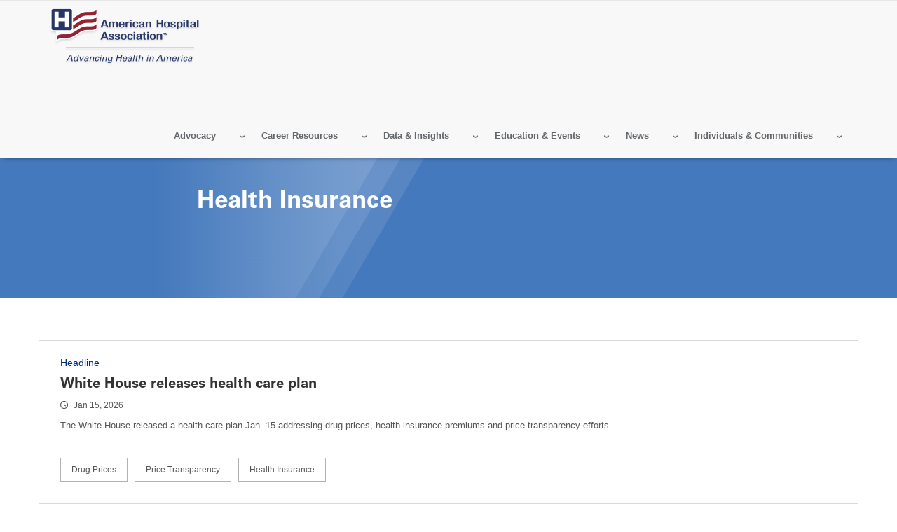

--- FILE ---
content_type: text/html; charset=UTF-8
request_url: https://www.aha.org/topics/health-insurance
body_size: 19322
content:
<!DOCTYPE html>
<html lang="en" dir="ltr" prefix="og: https://ogp.me/ns#">
  <head>
    <meta charset="utf-8" />
<noscript><style>form.antibot * :not(.antibot-message) { display: none !important; }</style>
</noscript><link rel="canonical" href="https://www.aha.org/topics/health-insurance" />
<meta name="google" content="33fWWKyWZDLDoZCEHo62LpTT6PGOHXRFyEz4QnWinG4" />
<meta name="cache-control" content="max-age=900, public" />
<meta property="og:site_name" content="American Hospital Association" />
<meta property="og:type" content="website" />
<meta property="og:url" content="https://www.aha.org/topics/health-insurance" />
<meta property="og:title" content="Health Insurance | AHA" />
<meta property="og:description" content="The American Hospital Association (AHA) is the national organization that represents and serves all types of hospitals, health care networks, and their patients and communities." />
<meta name="twitter:card" content="summary_large_image" />
<meta name="twitter:description" content="The American Hospital Association (AHA) is the national organization that represents and serves all types of hospitals, health care networks, and their patients and communities." />
<meta name="twitter:title" content="Health Insurance | AHA" />
<meta name="twitter:site" content="@ahahospitals" />
<meta name="twitter:site:id" content="241215352" />
<meta name="msvalidate.01" content="54B5672E5B7E87B83D585F545F57B5E6" />
<meta name="Generator" content="Drupal 11 (https://www.drupal.org)" />
<meta name="MobileOptimized" content="width" />
<meta name="HandheldFriendly" content="true" />
<meta name="viewport" content="width=device-width, initial-scale=1.0" />
<link rel="icon" href="/themes/custom/aha/favicon.ico" type="image/vnd.microsoft.icon" />
<link rel="alternate" type="application/rss+xml" title="Health Insurance" href="https://www.aha.org/taxonomy/term/1114/feed" />

    <title>Health Insurance | AHA</title>
    <link rel="stylesheet" media="all" href="/sites/default/files/css/css_4sIOuZyOVlVOnGsmnWfes291kgM86zQc72_igUG6Ik8.css?delta=0&amp;language=en&amp;theme=aha&amp;include=eJw1y0kOwyAQRNELMRwJtU15bGiL0b59gpVsvlRPKtrIriwTsZ4lXBIRS1b01VxTw3O8w20gtiNOGlLb0dUsCdanehEbOuhWuAvv8fzbb6r85IJgJ8pQ45jtWxPEV4bqcAErBcRqF0nBdOgBeoheksSC6D8t2UCI" />
<link rel="stylesheet" media="all" href="/sites/default/files/css/css_eapZIC_U5wCUZIP4tB50ZT2d99_y2td5oOmycZ_l0LM.css?delta=1&amp;language=en&amp;theme=aha&amp;include=eJw1y0kOwyAQRNELMRwJtU15bGiL0b59gpVsvlRPKtrIriwTsZ4lXBIRS1b01VxTw3O8w20gtiNOGlLb0dUsCdanehEbOuhWuAvv8fzbb6r85IJgJ8pQ45jtWxPEV4bqcAErBcRqF0nBdOgBeoheksSC6D8t2UCI" />
<link rel="stylesheet" media="print" href="/sites/default/files/css/css_bTAJPin_z2c0Iu3pX4qglnApwk9ZTIlQaP1v6mgfnwM.css?delta=2&amp;language=en&amp;theme=aha&amp;include=eJw1y0kOwyAQRNELMRwJtU15bGiL0b59gpVsvlRPKtrIriwTsZ4lXBIRS1b01VxTw3O8w20gtiNOGlLb0dUsCdanehEbOuhWuAvv8fzbb6r85IJgJ8pQ45jtWxPEV4bqcAErBcRqF0nBdOgBeoheksSC6D8t2UCI" />
<link rel="stylesheet" media="all" href="/sites/default/files/css/css_lcCNmvmHuEHeU6lpWbEi9X5hlNoR9qZwrHN5KbIxDaU.css?delta=3&amp;language=en&amp;theme=aha&amp;include=eJw1y0kOwyAQRNELMRwJtU15bGiL0b59gpVsvlRPKtrIriwTsZ4lXBIRS1b01VxTw3O8w20gtiNOGlLb0dUsCdanehEbOuhWuAvv8fzbb6r85IJgJ8pQ45jtWxPEV4bqcAErBcRqF0nBdOgBeoheksSC6D8t2UCI" />

    <script type="application/json" data-drupal-selector="drupal-settings-json">{"path":{"baseUrl":"\/","pathPrefix":"","currentPath":"taxonomy\/term\/1114","currentPathIsAdmin":false,"isFront":false,"currentLanguage":"en"},"pluralDelimiter":"\u0003","suppressDeprecationErrors":true,"gtag":{"tagId":"","consentMode":false,"otherIds":[],"events":[],"additionalConfigInfo":[]},"ajaxPageState":{"libraries":"[base64]","theme":"aha","theme_token":null},"ajaxTrustedUrl":{"form_action_p_pvdeGsVG5zNF_XLGPTvYSKCf43t8qZYSwcfZl2uzM":true},"gtm":{"tagId":null,"settings":{"data_layer":"dataLayer","include_classes":false,"allowlist_classes":"google\nnonGooglePixels\nnonGoogleScripts\nnonGoogleIframes","blocklist_classes":"customScripts\ncustomPixels","include_environment":false,"environment_id":"","environment_token":""},"tagIds":["GTM-TL4XBQK"]},"aha_ketch":{"config_url":"https:\/\/global.ketchcdn.com\/web\/v3\/config\/american_hospital_association\/website_smart_tag\/boot.js"},"dataLayer":{"defaultLang":"en","languages":{"en":{"id":"en","name":"English","direction":"ltr","weight":0}}},"data":{"extlink":{"extTarget":true,"extTargetAppendNewWindowLabel":"(opens in a new window)","extTargetNoOverride":true,"extNofollow":true,"extTitleNoOverride":false,"extNoreferrer":false,"extFollowNoOverride":true,"extClass":"0","extLabel":"(link is external)","extImgClass":false,"extSubdomains":true,"extExclude":"^(.+\\.)?(thecarefund|aha|ashhra|academicprogression|ahe|aone|hret-hiin|shsmd|hhnmag|energytocare|chnafinder|nubc|ahrmm|ashe|hsr|ifdhe|equity|hfmmagazine|pdcsummit|professionalgov|advocacyday|inspiringleaders|healthiertogether)\\.(com|org|net)","extInclude":"","extCssExclude":"a.referlink, #ctaCarousel","extCssInclude":"","extCssExplicit":"","extAlert":false,"extAlertText":"This link will take you to an external web site. We are not responsible for their content.","extHideIcons":false,"mailtoClass":"0","telClass":"0","mailtoLabel":"(link sends email)","telLabel":"(link is a phone number)","extUseFontAwesome":false,"extIconPlacement":"before","extPreventOrphan":false,"extFaLinkClasses":"fa fa-external-link","extFaMailtoClasses":"fa fa-envelope-o","extAdditionalLinkClasses":"","extAdditionalMailtoClasses":"","extAdditionalTelClasses":"","extFaTelClasses":"fa fa-phone","whitelistedDomains":[],"extExcludeNoreferrer":""}},"aha_edp_helper":{"edp_calendar_default_layout":"month"},"broadstreet":{"showHeaderAd":false,"footer":{"showFooterAd":false},"sticky":{"showStickyAd":false}},"csp":{"nonce":"LFnsJ719YEsDSSyBV8-I_Q"},"user":{"uid":0,"permissionsHash":"81fd3db2a8ba11ce9135063ff4e1335e472130232bd22c8287b91afbce142c31"}}</script>
<script src="/sites/default/files/js/js_e0pZzCQHgA-VetwOSsSI38NKXhr0k__axZT9vAfBnXc.js?scope=header&amp;delta=0&amp;language=en&amp;theme=aha&amp;include=eJxdyFEKg0AMhOELreZIMmrIrsbNEtOit9dCKdSXYb4fGSRqI7SbbGtWucaecNfmHHE2LzU-HlaOKdPvpRkBxclOI2e8i_me-AgtdaXZXw3af5nETJSHgJDc83SPBcd_3C6ZjzrA"></script>
<script src="/modules/contrib/google_tag/js/gtag.js?t7hnyq"></script>
<script src="/modules/contrib/google_tag/js/gtm.js?t7hnyq"></script>

  </head>
  <body class="page-topics-health-insurance">
        <a href="#main-content" class="visually-hidden focusable">
      Skip to main content
    </a>
    <noscript><iframe src="https://www.googletagmanager.com/ns.html?id=GTM-TL4XBQK"
                  height="0" width="0" style="display:none;visibility:hidden"></iframe></noscript>

      <div class="dialog-off-canvas-main-canvas" data-off-canvas-main-canvas>
    
<div class="layout-container">
  <header id="master-header" class='master-header' role="banner">

	
	<section  class="bottom-header">
		<div class="container">
			<div class='bottom-left-header'>  <div>
    <div id="block-ahaheaderlogo">
  
    
      
            <div class="body"><a class="site-brand" href="/">
<img alt="American Hospital Association.  Advancing Health in America" class="hidden-xs hidden-sm" data-entity-type="" data-entity-uuid="" src="/themes/custom/aha/images/aha-brand-full.png" /> 
<img alt="American Hospital Association.  Advancing Health in America" class="visible-xs visible-sm" data-entity-type="" data-entity-uuid="" src="/themes/custom/aha/images/aha-brand.svg" />
</a></div>
      
  </div>

  </div>
</div>
			<div id="js-bottom-right-header" class="bottom-right-header">

				<div id="js-secondary-nav" class="secondary-nav">
					  <div>
    <nav role="navigation" aria-labelledby="block-secondarymenu-2-menu" id="block-secondarymenu-2">
            
  <h2 class="visually-hidden" id="block-secondarymenu-2-menu">Secondary Menu</h2>
  

        
              <ul class="nav navbar-nav">
              <li>
        <a href="/about/member-center" data-drupal-link-system-path="node/703963">AHA Member Center</a>
              </li>
          <li>
        <a href="/about" data-drupal-link-system-path="node/9208">About</a>
              </li>
          <li>
        <a href="/press-center" data-drupal-link-system-path="node/9201">Press Center</a>
              </li>
          <li>
        <a href="https://aha-pmg.zendesk.com/hc/en-us" title="Contact Us and FAQs. Get help with logging in, access issues, and other frequently searched help topics. For further assistance, email AHA or call 800-424-4301 8AM-5PM CT, Monday through Friday.">AHA Help Center</a>
              </li>
        </ul>
  


  </nav>

  </div>

				</div>

				<div id="js-header-login-search" class="header-login-search">
					<a href="#" id="js-navbar-mobile-toggle" class="navbar-mobile-toggle"></a>
					<div id="js-header-login" class="header-login">
													<div class="openid-connect-login-form" data-drupal-selector="openid-connect-login-form">
  
    
      <form action="/topics/health-insurance" method="post" id="openid-connect-login-form" accept-charset="UTF-8">
  <div><input data-drupal-selector="edit-openid-connect-client-generic-login" type="submit" id="edit-openid-connect-client-generic-login" name="generic" value="Register / Log In" class="button js-form-submit form-submit" />
</div><input autocomplete="off" data-drupal-selector="form-3brn2yynasteoqzqs6bw7x8itpu-jt9gf3i38huf4jq" type="hidden" name="form_build_id" value="form-3brN2YYnASteoqZQs6BW7x8iTPu-jT9GF3i38hUf4jQ" />
<input data-drupal-selector="edit-openid-connect-login-form" type="hidden" name="form_id" value="openid_connect_login_form" />

</form>

  </div>

											</div>

					<div id="js-header-search" class="header-search">
						<form class="views-exposed-form" data-drupal-selector="views-exposed-form-aha-search-page-1" action="/aha-search" method="get" id="views-exposed-form-aha-search-page-1" accept-charset="UTF-8" _lpchecked="1">
							<div class="js-form-item form-item js-form-type-textfield form-item-search-api-fulltext js-form-item-search-api-fulltext">
								<label for="edit-search-api-fulltext" class="sr-only">Search</label>
								<input data-drupal-selector="edit-search-api-fulltext" type="text" id="edit-search-api-fulltext" name="search_api_fulltext" value="" size="30" maxlength="128" class="form-autocomplete ui-autocomplete-input" data-id="autocompletion_for_input_edit_search_api_fulltext_form_text" autocomplete="off" placeholder="Search AHA...">
							</div>

							<div data-drupal-selector="edit-actions" class="form-actions js-form-wrapper form-wrapper" id="edit-actions">
								<input data-drupal-selector="edit-submit-aha-search" type="submit" id="edit-submit-aha-search" value="Search" class="button js-form-submit form-submit">
							</div>
						</form>

						<!-- Removed header Search region -->
											</div>
				</div>

				<div id="master-nav" class="master-nav">
					  <div>
    <div id="block-ahaheader">
  
    
      <div class="aha-menu-wrapper">
	<a id="menu-toggle" class="navbar-toggle collapsed">
	    <span class="icon-bar"></span>
	    <span class="icon-bar"></span>
	    <span class="icon-bar"></span>
	</a>
	<nav  class="aha-header navbar navbar-default navbar-we-mega-menu mobile-collapse hover-action" data-menu-name="aha-header" data-block-theme="aha" data-style="Default" data-animation="None" data-delay="" data-duration="" data-autoarrow="" data-alwayshowsubmenu="" data-action="hover" data-mobile-collapse="0">
	  <div class="container-fluid">
	    <ul  class="we-mega-menu-ul nav nav-tabs">
  <li  class="we-mega-menu-li dropdown-menu" data-level="0" data-element-type="we-mega-menu-li" description="" data-id="6a65eaff-7477-4ab3-9cb3-6143e45faa8b" data-submenu="1" data-hide-sub-when-collapse="" data-group="0" data-class="" data-icon="" data-caption="" data-alignsub="" data-target="">
  <a class="we-mega-menu-li" title="" href="/advocacy-agenda" target="">
    
    Advocacy

      </a>
<div  class="we-mega-menu-submenu" data-element-type="we-mega-menu-submenu" data-submenu-width="800" data-class="" style="width: 800px">
  <div class="we-mega-menu-submenu-inner">
    <div  class="we-mega-menu-row" data-element-type="we-mega-menu-row" data-custom-row="0">
  <div  class="we-mega-menu-col span4" data-element-type="we-mega-menu-col" data-width="4" data-block="" data-blocktitle="0" data-hidewhencollapse="" data-class="">
  <ul class="nav nav-tabs subul">
  <li  class="we-mega-menu-li label" data-level="1" data-element-type="we-mega-menu-li" description="" data-id="a320b3af-cc21-41e3-bfec-8feee9c0b5e4" data-submenu="0" data-hide-sub-when-collapse="" data-group="0" data-class="label" data-icon="" data-caption="" data-alignsub="" data-target="">
  <a class="we-mega-menu-li" title="" href="/advocacy/action-center" target="">
    
    Quick Links

      </a>

</li>
<li  class="we-mega-menu-li action-center" data-level="1" data-element-type="we-mega-menu-li" description="Your home for all the latest AHA advocacy content and campaigns." data-id="74d2a6c2-66e3-4eda-b629-319818a1ce8f" data-submenu="0" data-hide-sub-when-collapse="" data-group="0" data-class="action-center" data-icon="" data-caption="" data-alignsub="" data-target="">
  <a class="we-mega-menu-li" title="Your home for all the latest AHA advocacy content and campaigns." href="/advocacy/action-center" target="">
    
    Action Center

      </a>

</li>
<li  class="we-mega-menu-li" data-level="1" data-element-type="we-mega-menu-li" description="" data-id="b2dcd67c-92b1-4834-b6bc-74ae87e8808d" data-submenu="0" data-hide-sub-when-collapse="" data-group="0" data-class="" data-icon="" data-caption="" data-alignsub="" data-target="">
  <a class="we-mega-menu-li" title="" href="https://wecarewevote.aha.org/" target="">
    
    We Care, We Vote

      </a>

</li>
<li  class="we-mega-menu-li" data-level="1" data-element-type="we-mega-menu-li" description="" data-id="c1821d03-5998-4544-8dfd-c0f8010a0fa6" data-submenu="0" data-hide-sub-when-collapse="" data-group="0" data-class="" data-icon="" data-caption="" data-alignsub="" data-target="">
  <a class="we-mega-menu-li" title="" href="/advocacy-agenda" target="">
    
    Advocacy Agenda

      </a>

</li>
<li  class="we-mega-menu-li" data-level="1" data-element-type="we-mega-menu-li" description="Explore issues that are a focus for AHA advocacy work." data-id="4b95dae3-f611-4d20-9e4f-11d5b75caba2" data-submenu="0" data-hide-sub-when-collapse="" data-group="0" data-class="" data-icon="" data-caption="" data-alignsub="" data-target="">
  <a class="we-mega-menu-li" title="Explore issues that are a focus for AHA advocacy work." href="/advocacy-issues" target="">
    
    Advocacy Issues

      </a>

</li>
<li  class="we-mega-menu-li" data-level="1" data-element-type="we-mega-menu-li" description="" data-id="566e8a41-fff6-4012-9d95-cad0436564f2" data-submenu="0" data-hide-sub-when-collapse="" data-group="0" data-class="" data-icon="" data-caption="" data-alignsub="" data-target="">
  <a class="we-mega-menu-li" title="" href="/action-alerts" target="">
    
    Action Alerts

      </a>

</li>
<li  class="we-mega-menu-li" data-level="1" data-element-type="we-mega-menu-li" description="" data-id="d463889c-ec95-4d07-9a71-d5cc83fe90bd" data-submenu="0" data-hide-sub-when-collapse="" data-group="0" data-class="" data-icon="" data-caption="" data-alignsub="" data-target="">
  <a class="we-mega-menu-li" title="" href="/bulletins" target="">
    
    Special Bulletins

      </a>

</li>
<li  class="we-mega-menu-li" data-level="1" data-element-type="we-mega-menu-li" description="" data-id="ee667a49-cfd8-4ed5-a818-d27f7454b8d3" data-submenu="0" data-hide-sub-when-collapse="" data-group="0" data-class="" data-icon="" data-caption="" data-alignsub="" data-target="">
  <a class="we-mega-menu-li" title="" href="/advisories" target="">
    
    Advisories

      </a>

</li>
<li  class="we-mega-menu-li" data-level="1" data-element-type="we-mega-menu-li" description="" data-id="dcccd4e8-b2f5-41ea-a8dc-bd5e9ac73f7f" data-submenu="0" data-hide-sub-when-collapse="" data-group="0" data-class="" data-icon="" data-caption="" data-alignsub="" data-target="">
  <a class="we-mega-menu-li" title="" href="/letters" target="">
    
    Letters

      </a>

</li>
<li  class="we-mega-menu-li" data-level="1" data-element-type="we-mega-menu-li" description="" data-id="c3e529f2-d91a-413e-8f93-8c8b6fffa1d7" data-submenu="0" data-hide-sub-when-collapse="" data-group="0" data-class="" data-icon="" data-caption="" data-alignsub="" data-target="">
  <a class="we-mega-menu-li" title="" href="/type/testimony" target="">
    
    Testimony

      </a>

</li>
<li  class="we-mega-menu-li" data-level="1" data-element-type="we-mega-menu-li" description="" data-id="1a892043-0e7a-4d83-b64e-3ae7f7f1be33" data-submenu="0" data-hide-sub-when-collapse="" data-group="0" data-class="" data-icon="" data-caption="" data-alignsub="" data-target="">
  <a class="we-mega-menu-li" title="" href="/press-release" target="">
    
    Press Releases

      </a>

</li>

</ul>
</div>
<div  class="we-mega-menu-col span4" data-element-type="we-mega-menu-col" data-width="4" data-block="" data-blocktitle="1" data-hidewhencollapse="" data-class="">
  <ul class="nav nav-tabs subul">
  <li  class="we-mega-menu-li label" data-level="1" data-element-type="we-mega-menu-li" description="" data-id="205f5cb3-cca9-4f84-b436-38b9a78f604f" data-submenu="0" data-hide-sub-when-collapse="" data-group="0" data-class="label" data-icon="" data-caption="" data-alignsub="" data-target="">
  <a class="we-mega-menu-li" title="" href="/advocacy/advocacy-issues" target="">
    
    Topics

      </a>

</li>
<li  class="we-mega-menu-li" data-level="1" data-element-type="we-mega-menu-li" description="" data-id="ad2c9410-c323-423c-8b9a-c340118235a7" data-submenu="0" data-hide-sub-when-collapse="" data-group="0" data-class="" data-icon="" data-caption="" data-alignsub="" data-target="">
  <a class="we-mega-menu-li" title="" href="/advocacy/access-and-health-coverage" target="">
    
    Access &amp; Health Coverage

      </a>

</li>
<li  class="we-mega-menu-li" data-level="1" data-element-type="we-mega-menu-li" description="" data-id="7e9eebf8-4242-472e-9fda-124554029d96" data-submenu="0" data-hide-sub-when-collapse="" data-group="0" data-class="" data-icon="" data-caption="" data-alignsub="" data-target="">
  <a class="we-mega-menu-li" title="" href="/issue-brief/2019-09-18-real-affordability-solutions-front-lines-caring" target="">
    
    Affordability

      </a>

</li>
<li  class="we-mega-menu-li" data-level="1" data-element-type="we-mega-menu-li" description="" data-id="a0a1675a-3271-4bfb-a9f0-4bc7f9bb99ce" data-submenu="0" data-hide-sub-when-collapse="" data-group="0" data-class="" data-icon="" data-caption="" data-alignsub="" data-target="">
  <a class="we-mega-menu-li" title="" href="/advocacy/access-and-health-coverage/access-behavioral-health" target="">
    
    Behavioral Health

      </a>

</li>
<li  class="we-mega-menu-li" data-level="1" data-element-type="we-mega-menu-li" description="" data-id="b310761f-aa1e-4637-8159-961745ba260f" data-submenu="0" data-hide-sub-when-collapse="" data-group="0" data-class="" data-icon="" data-caption="" data-alignsub="" data-target="">
  <a class="we-mega-menu-li" title="" href="/advocacy/compliance" target="">
    
    Compliance

      </a>

</li>
<li  class="we-mega-menu-li" data-level="1" data-element-type="we-mega-menu-li" description="" data-id="a2bab5f7-09b4-486c-a9f4-22938040debf" data-submenu="0" data-hide-sub-when-collapse="" data-group="0" data-class="" data-icon="" data-caption="" data-alignsub="" data-target="">
  <a class="we-mega-menu-li" title="" href="/advocacy/current-and-emerging-payment-models" target="">
    
    Current &amp; Emerging Payment Models

      </a>

</li>
<li  class="we-mega-menu-li" data-level="1" data-element-type="we-mega-menu-li" description="" data-id="24b0ffbf-0602-44a2-813c-88699ee38f22" data-submenu="0" data-hide-sub-when-collapse="" data-group="0" data-class="" data-icon="" data-caption="" data-alignsub="" data-target="">
  <a class="we-mega-menu-li" title="" href="/reducing-disparities-health-outcomes" target="">
    
    Reducing Disparities in Health Outcomes

      </a>

</li>
<li  class="we-mega-menu-li" data-level="1" data-element-type="we-mega-menu-li" description="" data-id="53523538-3c3b-49cb-a4b8-adeb30d6cd64" data-submenu="0" data-hide-sub-when-collapse="" data-group="0" data-class="" data-icon="" data-caption="" data-alignsub="" data-target="">
  <a class="we-mega-menu-li" title="" href="/advocacy/leveraging-technology" target="">
    
    Technology and Cybersecurity

      </a>

</li>
<li  class="we-mega-menu-li" data-level="1" data-element-type="we-mega-menu-li" description="" data-id="1692d6ab-1230-4beb-a9ed-db8b7de6f3c4" data-submenu="0" data-hide-sub-when-collapse="" data-group="0" data-class="" data-icon="" data-caption="" data-alignsub="" data-target="">
  <a class="we-mega-menu-li" title="" href="/advocacy/quality-and-patient-safety" target="">
    
    Quality and Patient Safety

      </a>

</li>
<li  class="we-mega-menu-li" data-level="1" data-element-type="we-mega-menu-li" description="" data-id="95605108-5194-4501-bfbe-7f46711d5703" data-submenu="0" data-hide-sub-when-collapse="" data-group="0" data-class="" data-icon="" data-caption="" data-alignsub="" data-target="">
  <a class="we-mega-menu-li" title="" href="/regulatory-relief/regulatory" target="">
    
    Regulatory Relief

      </a>

</li>
<li  class="we-mega-menu-li" data-level="1" data-element-type="we-mega-menu-li" description="" data-id="64ed16ce-13b5-46a0-a0a9-223ca477b9ff" data-submenu="0" data-hide-sub-when-collapse="" data-group="0" data-class="" data-icon="" data-caption="" data-alignsub="" data-target="">
  <a class="we-mega-menu-li" title="" href="/workforce-home" target="">
    
    Workforce

      </a>

</li>

</ul>
</div>
<div  class="we-mega-menu-col span4" data-element-type="we-mega-menu-col" data-width="4" data-block="" data-blocktitle="1" data-hidewhencollapse="" data-class="">
  <ul class="nav nav-tabs subul">
  <li  class="we-mega-menu-li label" data-level="1" data-element-type="we-mega-menu-li" description="" data-id="8e498a69-dc66-4a06-90c4-ad09281acd3c" data-submenu="0" data-hide-sub-when-collapse="" data-group="0" data-class="label" data-icon="" data-caption="" data-alignsub="" data-target="">
  <a class="we-mega-menu-li" title="" href="/advocacy/advocacy-issues" target="">
    
    Issues for You

      </a>

</li>
<li  class="we-mega-menu-li" data-level="1" data-element-type="we-mega-menu-li" description="" data-id="73b85dce-6ef5-4346-8f25-1405a1f8da1a" data-submenu="0" data-hide-sub-when-collapse="" data-group="0" data-class="" data-icon="" data-caption="" data-alignsub="" data-target="">
  <a class="we-mega-menu-li" title="" href="/hospital-mergers" target="">
    
    The Value of Health Systems

      </a>

</li>
<li  class="we-mega-menu-li" data-level="1" data-element-type="we-mega-menu-li" description="" data-id="525c0279-dfd2-45b9-9d7f-8cfc677448b0" data-submenu="0" data-hide-sub-when-collapse="" data-group="0" data-class="" data-icon="" data-caption="" data-alignsub="" data-target="">
  <a class="we-mega-menu-li" title="" href="/340b-drug-pricing-program" target="">
    
    The 340B Drug Pricing Program

      </a>

</li>
<li  class="we-mega-menu-li" data-level="1" data-element-type="we-mega-menu-li" description="" data-id="9ce9369c-4c3a-4e5a-b2d6-4960e555c3e5" data-submenu="0" data-hide-sub-when-collapse="" data-group="0" data-class="" data-icon="" data-caption="" data-alignsub="" data-target="">
  <a class="we-mega-menu-li" title="" href="/advocacy/small-or-rural" target="">
    
    Rural Health and Critical Access Hospitals

      </a>

</li>
<li  class="we-mega-menu-li" data-level="1" data-element-type="we-mega-menu-li" description="" data-id="43979995-136c-4c9e-b618-843fd8f27c00" data-submenu="0" data-hide-sub-when-collapse="" data-group="0" data-class="" data-icon="" data-caption="" data-alignsub="" data-target="">
  <a class="we-mega-menu-li" title="" href="/hospitals-against-violence-havhope" target="">
    
    Hospitals Against Violence | #HAVhope

      </a>

</li>
<li  class="we-mega-menu-li" data-level="1" data-element-type="we-mega-menu-li" description="" data-id="61b7b90d-07c3-47d9-82f1-cf36834b4673" data-submenu="0" data-hide-sub-when-collapse="" data-group="0" data-class="" data-icon="" data-caption="" data-alignsub="" data-target="">
  <a class="we-mega-menu-li" title="" href="/advocacy/long-term-care-and-rehabilitation" target="">
    
    Post-Acute Care

      </a>

</li>
<li  class="we-mega-menu-li" data-level="1" data-element-type="we-mega-menu-li" description="" data-id="893be39a-6531-47cc-800f-0aa826656dba" data-submenu="0" data-hide-sub-when-collapse="" data-group="0" data-class="" data-icon="" data-caption="" data-alignsub="" data-target="">
  <a class="we-mega-menu-li" title="" href="/advocacy/maternal-and-child-health" target="">
    
    Maternal and Child Health

      </a>

</li>
<li  class="we-mega-menu-li" data-level="1" data-element-type="we-mega-menu-li" description="AHA can help hospitals and health systems prepare for and mitigate cyber threats with John Riggi, a recognized expert, as a powerful resource." data-id="b7cb126e-be9e-4e8e-8191-d807c7833fb9" data-submenu="0" data-hide-sub-when-collapse="" data-group="0" data-class="" data-icon="" data-caption="" data-alignsub="" data-target="_self">
  <a class="we-mega-menu-li" title="AHA can help hospitals and health systems prepare for and mitigate cyber threats with John Riggi, a recognized expert, as a powerful resource." href="/cybersecurity" target="_self">
    
    Cybersecurity &amp; Risk Advisory

      </a>

</li>
<li  class="we-mega-menu-li" data-level="1" data-element-type="we-mega-menu-li" description="" data-id="62359fd3-9b77-467e-a2cd-3b51a38fdb53" data-submenu="0" data-hide-sub-when-collapse="" data-group="0" data-class="" data-icon="" data-caption="" data-alignsub="" data-target="">
  <a class="we-mega-menu-li" title="" href="/aha-physician-alliance" target="">
    
    Physician Leaders

      </a>

</li>
<li  class="we-mega-menu-li" data-level="1" data-element-type="we-mega-menu-li" description="" data-id="c7bfd70b-f0c9-4e1b-afdc-a4a2b544ddd5" data-submenu="0" data-hide-sub-when-collapse="" data-group="0" data-class="" data-icon="" data-caption="" data-alignsub="" data-target="">
  <a class="we-mega-menu-li" title="" href="/advocacy/nurse-leaders" target="">
    
    Nurse Leadership

      </a>

</li>
<li  class="we-mega-menu-li" data-level="1" data-element-type="we-mega-menu-li" description="" data-id="faac84db-de3b-429e-9531-d95d7846077a" data-submenu="0" data-hide-sub-when-collapse="" data-group="0" data-class="" data-icon="" data-caption="" data-alignsub="" data-target="">
  <a class="we-mega-menu-li" title="" href="https://trustees.aha.org/" target="">
    
    Trustees

      </a>

</li>
<li  class="we-mega-menu-li" data-level="1" data-element-type="we-mega-menu-li" description="" data-id="efc1cbc9-e798-4c8c-9415-d0bcbcbeedf8" data-submenu="0" data-hide-sub-when-collapse="" data-group="0" data-class="" data-icon="" data-caption="" data-alignsub="" data-target="">
  <a class="we-mega-menu-li" title="" href="/advocacy/health-care-systems" target="">
    
    Health Systems

      </a>

</li>
<li  class="we-mega-menu-li" data-level="1" data-element-type="we-mega-menu-li" description="" data-id="ecde3a39-c2e0-4f1e-b140-e7b5502f38c3" data-submenu="0" data-hide-sub-when-collapse="" data-group="0" data-class="" data-icon="" data-caption="" data-alignsub="" data-target="">
  <a class="we-mega-menu-li" title="" href="/advocacy/providers-with-health-plans" target="">
    
    Providers with Health Plans

      </a>

</li>
<li  class="we-mega-menu-li" data-level="1" data-element-type="we-mega-menu-li" description="" data-id="621f61f8-0403-4425-9efc-dde6dadf81e2" data-submenu="0" data-hide-sub-when-collapse="" data-group="0" data-class="" data-icon="" data-caption="" data-alignsub="" data-target="">
  <a class="we-mega-menu-li" title="" href="/teaching-hospitals" target="">
    
    Teaching Hospitals

      </a>

</li>
<li  class="we-mega-menu-li" data-level="1" data-element-type="we-mega-menu-li" description="" data-id="9227a190-8506-4f2d-8b48-c1045d9a3809" data-submenu="0" data-hide-sub-when-collapse="" data-group="0" data-class="" data-icon="" data-caption="" data-alignsub="" data-target="">
  <a class="we-mega-menu-li" title="" href="/surprise-billing" target="">
    
    Surprise Billing

      </a>

</li>

</ul>
</div>

</div>

  </div>
</div>
</li>
<li  class="we-mega-menu-li dropdown-menu" data-level="0" data-element-type="we-mega-menu-li" description="Explore Careers at the AHA." data-id="c06cd41d-68ec-4056-a845-0cbc87cc361e" data-submenu="1" data-hide-sub-when-collapse="" data-group="0" data-class="" data-icon="" data-caption="" data-alignsub="" data-target="">
  <a class="we-mega-menu-li" title="Explore Careers at the AHA." href="/about/careers-at-aha" target="">
    
    Career Resources

      </a>
<div  class="we-mega-menu-submenu" data-element-type="we-mega-menu-submenu" data-submenu-width="" data-class="" style="width: px">
  <div class="we-mega-menu-submenu-inner">
    <div  class="we-mega-menu-row" data-element-type="we-mega-menu-row" data-custom-row="0">
  <div  class="we-mega-menu-col span12" data-element-type="we-mega-menu-col" data-width="12" data-block="" data-blocktitle="0" data-hidewhencollapse="" data-class="">
  <ul class="nav nav-tabs subul">
  <li  class="we-mega-menu-li" data-level="1" data-element-type="we-mega-menu-li" description="" data-id="ccaea588-f9d6-4337-a0a0-e89e66002cb6" data-submenu="0" data-hide-sub-when-collapse="" data-group="0" data-class="" data-icon="" data-caption="" data-alignsub="" data-target="">
  <a class="we-mega-menu-li" title="" href="https://aha.wd501.myworkdayjobs.com/AHA" target="">
    
    Current AHA Openings

      </a>

</li>
<li  class="we-mega-menu-li" data-level="1" data-element-type="we-mega-menu-li" description="" data-id="54993d4b-75b3-43d9-a138-96e9972f91cd" data-submenu="0" data-hide-sub-when-collapse="" data-group="0" data-class="" data-icon="" data-caption="" data-alignsub="" data-target="">
  <a class="we-mega-menu-li" title="" href="/career-resources/certification-center" target="">
    
    Certification Center

      </a>

</li>
<li  class="we-mega-menu-li" data-level="1" data-element-type="we-mega-menu-li" description="The American Organization for Nursing Leadership (AONL) is the voice of nursing leadership." data-id="dbdd62f1-6317-40d7-a99c-4898b2cdd8b1" data-submenu="0" data-hide-sub-when-collapse="" data-group="0" data-class="" data-icon="" data-caption="" data-alignsub="" data-target="_self">
  <a class="we-mega-menu-li" title="The American Organization for Nursing Leadership (AONL) is the voice of nursing leadership." href="https://www.aonl.org" target="_self">
    
    American Organization for Nursing Leadership

      </a>

</li>
<li  class="we-mega-menu-li" data-level="1" data-element-type="we-mega-menu-li" description="" data-id="8f630cf9-9a33-4f81-aa14-86c4393ea2a5" data-submenu="0" data-hide-sub-when-collapse="" data-group="0" data-class="" data-icon="" data-caption="" data-alignsub="" data-target="">
  <a class="we-mega-menu-li" title="" href="/professional-membership-groups-aha" target="">
    
    Professional Membership Groups

      </a>

</li>

</ul>
</div>

</div>

  </div>
</div>
</li>
<li  class="we-mega-menu-li dropdown-menu" data-level="0" data-element-type="we-mega-menu-li" description="" data-id="195c9612-d23d-441b-8119-b132ed067687" data-submenu="1" data-hide-sub-when-collapse="" data-group="0" data-class="" data-icon="" data-caption="" data-alignsub="" data-target="">
  <a class="we-mega-menu-li" title="" href="/statistics/fast-facts-us-hospitals" target="">
    
    Data &amp; Insights

      </a>
<div  class="we-mega-menu-submenu" data-element-type="we-mega-menu-submenu" data-submenu-width="" data-class="" style="width: px">
  <div class="we-mega-menu-submenu-inner">
    <div  class="we-mega-menu-row" data-element-type="we-mega-menu-row" data-custom-row="0">
  <div  class="we-mega-menu-col span12" data-element-type="we-mega-menu-col" data-width="12" data-block="" data-blocktitle="0" data-hidewhencollapse="" data-class="">
  <ul class="nav nav-tabs subul">
  <li  class="we-mega-menu-li" data-level="1" data-element-type="we-mega-menu-li" description="" data-id="b3573440-b205-42d0-8143-2830550b1a78" data-submenu="0" data-hide-sub-when-collapse="" data-group="0" data-class="" data-icon="" data-caption="" data-alignsub="" data-target="">
  <a class="we-mega-menu-li" title="" href="/statistics/fast-facts-us-hospitals" target="">
    
    Fast Facts on U.S. Hospitals

      </a>

</li>
<li  class="we-mega-menu-li" data-level="1" data-element-type="we-mega-menu-li" description="The AHA Survey Center is responsible for building, disseminating, collecting and supporting several key surveys distributed to the field, including the AHA Annual Survey and the AHA Annual Survey Information Technology Supplement." data-id="273804b0-3655-4805-a958-a00d3bb28bb7" data-submenu="0" data-hide-sub-when-collapse="" data-group="0" data-class="" data-icon="" data-caption="" data-alignsub="" data-target="_self">
  <a class="we-mega-menu-li" title="The AHA Survey Center is responsible for building, disseminating, collecting and supporting several key surveys distributed to the field, including the AHA Annual Survey and the AHA Annual Survey Information Technology Supplement." href="/american-hospital-association-survey-center" target="_self">
    
    The AHA Survey Center

      </a>

</li>
<li  class="we-mega-menu-li" data-level="1" data-element-type="we-mega-menu-li" description="" data-id="186621bf-1116-4fd0-85f4-a39e63027e77" data-submenu="0" data-hide-sub-when-collapse="" data-group="0" data-class="" data-icon="" data-caption="" data-alignsub="" data-target="">
  <a class="we-mega-menu-li" title="" href="https://www.ahadata.com/" target="">
    
    AHA Data Products

      </a>

</li>
<li  class="we-mega-menu-li" data-level="1" data-element-type="we-mega-menu-li" description="" data-id="8a6e4cfd-17ec-4244-9525-bd4b58fd4eec" data-submenu="0" data-hide-sub-when-collapse="" data-group="0" data-class="" data-icon="" data-caption="" data-alignsub="" data-target="_self">
  <a class="we-mega-menu-li" title="" href="/funded-partnerships" target="_self">
    
    AHA Funded Partnerships

      </a>

</li>
<li  class="we-mega-menu-li" data-level="1" data-element-type="we-mega-menu-li" description="" data-id="a0139277-18bf-42c9-84b9-bf5debca5724" data-submenu="0" data-hide-sub-when-collapse="" data-group="0" data-class="" data-icon="" data-caption="" data-alignsub="" data-target="_self">
  <a class="we-mega-menu-li" title="" href="/aha-workforce-scan" target="_self">
    
    AHA Health Care Workforce Scan

      </a>

</li>
<li  class="we-mega-menu-li" data-level="1" data-element-type="we-mega-menu-li" description="AHA Center for Health Innovation Market Scan newsletter" data-id="a60d9065-198f-4060-a741-4b246d3adaf3" data-submenu="0" data-hide-sub-when-collapse="" data-group="0" data-class="" data-icon="" data-caption="" data-alignsub="" data-target="">
  <a class="we-mega-menu-li" title="AHA Center for Health Innovation Market Scan newsletter" href="/center/form/innovation-subscription" target="">
    
    Market Scan

      </a>

</li>
<li  class="we-mega-menu-li" data-level="1" data-element-type="we-mega-menu-li" description="" data-id="e4199598-ca3d-4408-9cc5-a61ee90acd46" data-submenu="0" data-hide-sub-when-collapse="" data-group="0" data-class="" data-icon="" data-caption="" data-alignsub="" data-target="">
  <a class="we-mega-menu-li" title="" href="/center" target="">
    
    AHA Center for Health Innovation

      </a>

</li>
<li  class="we-mega-menu-li" data-level="1" data-element-type="we-mega-menu-li" description="" data-id="de0d6694-4d13-453b-9211-5057d504dbca" data-submenu="0" data-hide-sub-when-collapse="" data-group="0" data-class="" data-icon="" data-caption="" data-alignsub="" data-target="">
  <a class="we-mega-menu-li" title="" href="https://www.codingclinicadvisor.com/" target="">
    
    AHA Coding Clinic

      </a>

</li>
<li  class="we-mega-menu-li" data-level="1" data-element-type="we-mega-menu-li" description="" data-id="cb99c505-bc33-422c-aaca-3c96a7f56284" data-submenu="0" data-hide-sub-when-collapse="" data-group="0" data-class="" data-icon="" data-caption="" data-alignsub="" data-target="">
  <a class="we-mega-menu-li" title="" href="https://www.nubc.org/" target="">
    
    National Uniform Billing Committee (NUBC)

      </a>

</li>
<li  class="we-mega-menu-li" data-level="1" data-element-type="we-mega-menu-li" description="" data-id="fcd44253-5da9-43d6-a2c3-87043744b334" data-submenu="0" data-hide-sub-when-collapse="" data-group="0" data-class="" data-icon="" data-caption="" data-alignsub="" data-target="">
  <a class="we-mega-menu-li" title="" href="/data-insights/hospitals-and-systems" target="">
    
    Hospitals and Systems

      </a>

</li>
<li  class="we-mega-menu-li" data-level="1" data-element-type="we-mega-menu-li" description="" data-id="f69f0288-41ec-4ba7-82ab-9ad734219b2f" data-submenu="0" data-hide-sub-when-collapse="" data-group="0" data-class="" data-icon="" data-caption="" data-alignsub="" data-target="">
  <a class="we-mega-menu-li" title="" href="/topics/community-health-data" target="">
    
    Community Health Data

      </a>

</li>
<li  class="we-mega-menu-li" data-level="1" data-element-type="we-mega-menu-li" description="" data-id="16cddd98-f08b-403a-b566-4731077dffdf" data-submenu="0" data-hide-sub-when-collapse="" data-group="0" data-class="" data-icon="" data-caption="" data-alignsub="" data-target="_self">
  <a class="we-mega-menu-li" title="" href="/sustainability" target="_self">
    
    Sustainability Roadmap

      </a>

</li>
<li  class="we-mega-menu-li" data-level="1" data-element-type="we-mega-menu-li" description="" data-id="5450d042-aa07-4039-abcc-604581b32185" data-submenu="0" data-hide-sub-when-collapse="" data-group="0" data-class="" data-icon="" data-caption="" data-alignsub="" data-target="">
  <a class="we-mega-menu-li" title="" href="/data-insights/resource-center" target="">
    
    Resource Center

      </a>

</li>
<li  class="we-mega-menu-li" data-level="1" data-element-type="we-mega-menu-li" description="" data-id="cc572010-cbd0-4ae9-880d-a09a53d29f41" data-submenu="0" data-hide-sub-when-collapse="" data-group="0" data-class="" data-icon="" data-caption="" data-alignsub="" data-target="">
  <a class="we-mega-menu-li" title="" href="https://ams.aha.org/eweb/dynamicpage.aspx?Site=AHA&amp;WebCode=StoreMainPage&amp;AHABU=AHA" target="">
    
    AHA Online Store

      </a>

</li>
<li  class="we-mega-menu-li" data-level="1" data-element-type="we-mega-menu-li" description="American Hospital Association guides and reports for members and the health care field." data-id="49715ba5-4b4c-4502-a401-b46fa98ff44e" data-submenu="0" data-hide-sub-when-collapse="" data-group="0" data-class="" data-icon="" data-caption="" data-alignsub="" data-target="_self">
  <a class="we-mega-menu-li" title="American Hospital Association guides and reports for members and the health care field." href="/taxonomy/term/127" target="_self">
    
    Guides and Reports

      </a>

</li>

</ul>
</div>

</div>

  </div>
</div>
</li>
<li  class="we-mega-menu-li dropdown-menu" data-level="0" data-element-type="we-mega-menu-li" description="" data-id="207b339b-5154-4328-b6af-322ec0c943d5" data-submenu="1" data-hide-sub-when-collapse="" data-group="0" data-class="" data-icon="" data-caption="" data-alignsub="" data-target="">
  <a class="we-mega-menu-li" title="" href="/calendar" target="">
    
    Education &amp; Events

      </a>
<div  class="we-mega-menu-submenu" data-element-type="we-mega-menu-submenu" data-submenu-width="" data-class="" style="width: px">
  <div class="we-mega-menu-submenu-inner">
    <div  class="we-mega-menu-row" data-element-type="we-mega-menu-row" data-custom-row="0">
  <div  class="we-mega-menu-col span12" data-element-type="we-mega-menu-col" data-width="12" data-block="" data-blocktitle="0" data-hidewhencollapse="" data-class="">
  <ul class="nav nav-tabs subul">
  <li  class="we-mega-menu-li" data-level="1" data-element-type="we-mega-menu-li" description="" data-id="add265cf-9609-4fe3-9869-20ca8a3a3d26" data-submenu="0" data-hide-sub-when-collapse="" data-group="0" data-class="" data-icon="" data-caption="" data-alignsub="" data-target="">
  <a class="we-mega-menu-li" title="" href="/calendar" target="">
    
    Events &amp; Webinars Calendar

      </a>

</li>
<li  class="we-mega-menu-li" data-level="1" data-element-type="we-mega-menu-li" description="The AHA Rural Health Care Leadership Conference brings together top thinkers in the field, and offers you proven strategies for accelerating performance excellence and improving the sustainability of your rural hospital." data-id="b98d1547-377b-4e46-bea2-f64bb7138952" data-submenu="0" data-hide-sub-when-collapse="" data-group="0" data-class="" data-icon="" data-caption="" data-alignsub="" data-target="">
  <a class="we-mega-menu-li" title="The AHA Rural Health Care Leadership Conference brings together top thinkers in the field, and offers you proven strategies for accelerating performance excellence and improving the sustainability of your rural hospital." href="https://ruralconference.aha.org/" target="">
    
    AHA Rural Health Care Leadership Conference

      </a>

</li>
<li  class="we-mega-menu-li" data-level="1" data-element-type="we-mega-menu-li" description="" data-id="f1f9417d-bbf1-4ea9-9d5b-84a98698c732" data-submenu="0" data-hide-sub-when-collapse="" data-group="0" data-class="" data-icon="" data-caption="" data-alignsub="" data-target="">
  <a class="we-mega-menu-li" title="" href="https://annualmeeting.aha.org/" target="">
    
    AHA Annual Membership Meeting

      </a>

</li>
<li  class="we-mega-menu-li" data-level="1" data-element-type="we-mega-menu-li" description="The Leadership Summit offers strategies and tools to help organizations better serve their patients and communities while improving financial and operational goals." data-id="91db86a9-8c4e-4be6-a20c-241aa3b06c8f" data-submenu="0" data-hide-sub-when-collapse="" data-group="0" data-class="" data-icon="" data-caption="" data-alignsub="" data-target="">
  <a class="we-mega-menu-li" title="The Leadership Summit offers strategies and tools to help organizations better serve their patients and communities while improving financial and operational goals." href="https://leadershipsummit.aha.org/" target="">
    
    AHA Leadership Summit

      </a>

</li>
<li  class="we-mega-menu-li" data-level="1" data-element-type="we-mega-menu-li" description="" data-id="0303dd85-4b52-4bd4-81ca-eb0bda9bee77" data-submenu="0" data-hide-sub-when-collapse="" data-group="0" data-class="" data-icon="" data-caption="" data-alignsub="" data-target="_self">
  <a class="we-mega-menu-li" title="" href="https://healthiertogether.aha.org/" target="_self">
    
    AHA Healthier Together Conference

      </a>

</li>
<li  class="we-mega-menu-li" data-level="1" data-element-type="we-mega-menu-li" description="" data-id="58116a9f-0c6f-4ec3-ae1e-7273fe39edf6" data-submenu="0" data-hide-sub-when-collapse="" data-group="0" data-class="" data-icon="" data-caption="" data-alignsub="" data-target="">
  <a class="we-mega-menu-li" title="" href="/Individual-membership-organization-events" target="">
    
    Individual Membership Organization Events

      </a>

</li>
<li  class="we-mega-menu-li" data-level="1" data-element-type="we-mega-menu-li" description="Watch Recorded Webinars" data-id="467c6804-71ec-4e4f-871f-ff0b6e5d4cc3" data-submenu="0" data-hide-sub-when-collapse="" data-group="0" data-class="" data-icon="" data-caption="" data-alignsub="" data-target="">
  <a class="we-mega-menu-li" title="Watch Recorded Webinars" href="/taxonomy/term/128" target="">
    
    Webinar Recordings

      </a>

</li>
<li  class="we-mega-menu-li" data-level="1" data-element-type="we-mega-menu-li" description="" data-id="05d90737-1166-4597-80db-501049e450ed" data-submenu="0" data-hide-sub-when-collapse="" data-group="0" data-class="" data-icon="" data-caption="" data-alignsub="" data-target="">
  <a class="we-mega-menu-li" title="" href="/team-training" target="">
    
    AHA Team Training

      </a>

</li>
<li  class="we-mega-menu-li" data-level="1" data-element-type="we-mega-menu-li" description="" data-id="20e6c1d1-62da-4d62-b8ef-fed9f6a369a9" data-submenu="0" data-hide-sub-when-collapse="" data-group="0" data-class="" data-icon="" data-caption="" data-alignsub="" data-target="">
  <a class="we-mega-menu-li" title="" href="/knowledge-exchange" target="">
    
    AHA Knowledge Exchange

      </a>

</li>
<li  class="we-mega-menu-li" data-level="1" data-element-type="we-mega-menu-li" description="" data-id="a9976cbf-1a93-44a8-b0b7-7721e7a48580" data-submenu="0" data-hide-sub-when-collapse="" data-group="0" data-class="" data-icon="" data-caption="" data-alignsub="" data-target="">
  <a class="we-mega-menu-li" title="" href="/center/innovation-capacity#innovation-resources" target="">
    
    Innovation Resources

      </a>

</li>
<li  class="we-mega-menu-li" data-level="1" data-element-type="we-mega-menu-li" description="The Care Delivery Transformation Framework models how the components of the health care ecosystem support the development and implementation of innovative care delivery models and offers resources to help you develop and implement care models." data-id="4f934861-f6b5-41ae-88de-9c6dab41c875" data-submenu="0" data-hide-sub-when-collapse="" data-group="0" data-class="" data-icon="" data-caption="" data-alignsub="" data-target="_self">
  <a class="we-mega-menu-li" title="The Care Delivery Transformation Framework models how the components of the health care ecosystem support the development and implementation of innovative care delivery models and offers resources to help you develop and implement care models." href="/care-delivery-transformation" target="_self">
    
    Care Delivery Transformation

      </a>

</li>
<li  class="we-mega-menu-li" data-level="1" data-element-type="we-mega-menu-li" description="" data-id="d470d5e6-cf4e-4814-961b-3a2b709fe9b2" data-submenu="0" data-hide-sub-when-collapse="" data-group="0" data-class="" data-icon="" data-caption="" data-alignsub="" data-target="">
  <a class="we-mega-menu-li" title="" href="https://sponsor.aha.org/" target="">
    
    Sponsorship Information

      </a>

</li>

</ul>
</div>

</div>

  </div>
</div>
</li>
<li  class="we-mega-menu-li dropdown-menu" data-level="0" data-element-type="we-mega-menu-li" description="" data-id="640fbe82-4027-4904-ae63-325aff0233e5" data-submenu="1" data-hide-sub-when-collapse="" data-group="0" data-class="" data-icon="" data-caption="" data-alignsub="" data-target="">
  <a class="we-mega-menu-li" title="" href="/news" target="">
    
    News

      </a>
<div  class="we-mega-menu-submenu" data-element-type="we-mega-menu-submenu" data-submenu-width="" data-class="" style="width: px">
  <div class="we-mega-menu-submenu-inner">
    <div  class="we-mega-menu-row" data-element-type="we-mega-menu-row" data-custom-row="0">
  <div  class="we-mega-menu-col span12" data-element-type="we-mega-menu-col" data-width="12" data-block="" data-blocktitle="0" data-hidewhencollapse="" data-class="">
  <ul class="nav nav-tabs subul">
  <li  class="we-mega-menu-li" data-level="1" data-element-type="we-mega-menu-li" description="" data-id="32d17041-ae1a-4d94-aa81-dc4d9f2b33a1" data-submenu="0" data-hide-sub-when-collapse="" data-group="0" data-class="" data-icon="" data-caption="" data-alignsub="" data-target="">
  <a class="we-mega-menu-li" title="" href="/news" target="">
    
    News Articles

      </a>

</li>
<li  class="we-mega-menu-li" data-level="1" data-element-type="we-mega-menu-li" description="" data-id="22ae802f-0d7b-43b5-aae5-cba248aadd32" data-submenu="0" data-hide-sub-when-collapse="" data-group="0" data-class="" data-icon="" data-caption="" data-alignsub="" data-target="">
  <a class="we-mega-menu-li" title="" href="/advancing-health-podcast" target="">
    
    Advancing Health Podcast

      </a>

</li>
<li  class="we-mega-menu-li" data-level="1" data-element-type="we-mega-menu-li" description="" data-id="d1328f1b-62d0-4f37-927b-3152cb5b4589" data-submenu="0" data-hide-sub-when-collapse="" data-group="0" data-class="" data-icon="" data-caption="" data-alignsub="" data-target="">
  <a class="we-mega-menu-li" title="" href="/advocacy/2020-06-18-download-ahas-new-app-my-aha-connect" target="">
    
    My AHA Connect app

      </a>

</li>
<li  class="we-mega-menu-li" data-level="1" data-element-type="we-mega-menu-li" description="" data-id="4b03b0bb-8095-4d6e-a8f5-7b30d0efc06c" data-submenu="0" data-hide-sub-when-collapse="" data-group="0" data-class="" data-icon="" data-caption="" data-alignsub="" data-target="">
  <a class="we-mega-menu-li" title="" href="/blog" target="">
    
    AHA Stat Blog

      </a>

</li>
<li  class="we-mega-menu-li" data-level="1" data-element-type="we-mega-menu-li" description="" data-id="4aff1890-a086-48c1-84a3-85a3bfc5ab0d" data-submenu="0" data-hide-sub-when-collapse="" data-group="0" data-class="" data-icon="" data-caption="" data-alignsub="" data-target="">
  <a class="we-mega-menu-li" title="" href="/aha-news-rss-feed" target="">
    
    AHA News RSS Feed

      </a>

</li>
<li  class="we-mega-menu-li" data-level="1" data-element-type="we-mega-menu-li" description="AHA Today Subscription Page" data-id="671d4e00-2c3b-4243-a748-7ccfb8f9d2c4" data-submenu="0" data-hide-sub-when-collapse="" data-group="0" data-class="" data-icon="" data-caption="" data-alignsub="" data-target="">
  <a class="we-mega-menu-li" title="AHA Today Subscription Page" href="/2017-12-15-aha-today" target="">
    
    Subscribe to AHA Today

      </a>

</li>
<li  class="we-mega-menu-li" data-level="1" data-element-type="we-mega-menu-li" description="Perspective is a weekly column by Rick Pollack, President and CEO of the American Hospital Association (AHA), on the most important issues facing hospitals and health systems." data-id="e47f185e-8220-47e4-b552-85e25f31d9a6" data-submenu="0" data-hide-sub-when-collapse="" data-group="0" data-class="" data-icon="" data-caption="" data-alignsub="" data-target="">
  <a class="we-mega-menu-li" title="Perspective is a weekly column by Rick Pollack, President and CEO of the American Hospital Association (AHA), on the most important issues facing hospitals and health systems." href="/type/perspective" target="">
    
    Perspective

      </a>

</li>
<li  class="we-mega-menu-li" data-level="1" data-element-type="we-mega-menu-li" description="Chair Files are weekly columns by Joanne M. Conroy, M.D., Chair, American Hospital Association, on topics of importance to hospitals and health systems." data-id="fa61e429-1727-4391-aa0b-730159bc1b86" data-submenu="0" data-hide-sub-when-collapse="" data-group="0" data-class="" data-icon="" data-caption="" data-alignsub="" data-target="">
  <a class="we-mega-menu-li" title="Chair Files are weekly columns by Joanne M. Conroy, M.D., Chair, American Hospital Association, on topics of importance to hospitals and health systems." href="/taxonomy/term/106" target="">
    
    Chair File

      </a>

</li>
<li  class="we-mega-menu-li" data-level="1" data-element-type="we-mega-menu-li" description="Join AHA’s Board Chair Tina Freese Decker for Leadership Dialogue as she discusses key issues with hospitals colleagues from across the country. Watch the video and listen to the podcasts. New videos will post the last Monday of each month." data-id="685e0401-b5a6-4f94-9b94-7ee4d8b08b2c" data-submenu="0" data-hide-sub-when-collapse="" data-group="0" data-class="" data-icon="" data-caption="" data-alignsub="" data-target="_self">
  <a class="we-mega-menu-li" title="Join AHA’s Board Chair Tina Freese Decker for Leadership Dialogue as she discusses key issues with hospitals colleagues from across the country. Watch the video and listen to the podcasts. New videos will post the last Monday of each month." href="/leadership-dialogue" target="_self">
    
    Leadership Dialogue

      </a>

</li>

</ul>
</div>

</div>

  </div>
</div>
</li>
<li  class="we-mega-menu-li dropdown-menu" data-level="0" data-element-type="we-mega-menu-li" description="" data-id="c0b82486-0a63-4701-8649-a8a88819c6d9" data-submenu="1" data-hide-sub-when-collapse="" data-group="0" data-class="" data-icon="" data-caption="" data-alignsub="" data-target="">
  <a class="we-mega-menu-li" title="" href="/ahia/promoting-healthy-communities-0" target="">
    
    Individuals &amp; Communities

      </a>
<div  class="we-mega-menu-submenu" data-element-type="we-mega-menu-submenu" data-submenu-width="" data-class="" style="width: px">
  <div class="we-mega-menu-submenu-inner">
    <div  class="we-mega-menu-row" data-element-type="we-mega-menu-row" data-custom-row="0">
  <div  class="we-mega-menu-col span12" data-element-type="we-mega-menu-col" data-width="12" data-block="" data-blocktitle="0" data-hidewhencollapse="" data-class="">
  <ul class="nav nav-tabs subul">
  <li  class="we-mega-menu-li" data-level="1" data-element-type="we-mega-menu-li" description="Hospitals and health care workers have stood strong for their communities, and they have a vital role in our society to keep communities healthy." data-id="78abbd73-8c8f-4cc4-9b44-d0e2deff6e4e" data-submenu="0" data-hide-sub-when-collapse="" data-group="0" data-class="" data-icon="" data-caption="" data-alignsub="" data-target="">
  <a class="we-mega-menu-li" title="Hospitals and health care workers have stood strong for their communities, and they have a vital role in our society to keep communities healthy." href="/tellingthehospitalstory" target="">
    
    Telling the Hospital Story

      </a>

</li>
<li  class="we-mega-menu-li" data-level="1" data-element-type="we-mega-menu-li" description="" data-id="4b1c1c16-589e-4345-82f1-e617d10babfc" data-submenu="0" data-hide-sub-when-collapse="" data-group="0" data-class="" data-icon="" data-caption="" data-alignsub="" data-target="">
  <a class="we-mega-menu-li" title="" href="/ahia/promoting-healthy-communities-0" target="">
    
    Promoting Healthy Communities

      </a>

</li>
<li  class="we-mega-menu-li" data-level="1" data-element-type="we-mega-menu-li" description="The AHA Community Health Improvement network, an affiliate of the American Hospital Association, is the premier national association for community health, community benefit and population health professionals." data-id="57304249-884f-42af-ada8-9298e4e0c3da" data-submenu="0" data-hide-sub-when-collapse="" data-group="0" data-class="" data-icon="" data-caption="" data-alignsub="" data-target="_self">
  <a class="we-mega-menu-li" title="The AHA Community Health Improvement network, an affiliate of the American Hospital Association, is the premier national association for community health, community benefit and population health professionals." href="https://www.healthycommunities.org/" target="_self">
    
    AHA Community Health Improvement

      </a>

</li>

</ul>
</div>

</div>

  </div>
</div>
</li>

</ul>
	  </div>
	</nav>
</div>

  </div>

  </div>

				</div>
			</div>
		</div>
	</section>
</header>
  <main id="main-content" role="main">
    <div class="layout-content">
      
                      <div>
    <div data-drupal-messages-fallback class="hidden"></div><div id="block-mainpagecontent">
  
    
      <div class="views-element-container">
<div data-viewtitle=""  class="taxonomy-term-view js-view-dom-id-67cace1d7aebe478a7115c9723c57755599ea9f897ffad38dfb2350762e81177">
  
  
  

      <header>
      <div id="taxonomy-term-1114" class="taxonomy-term vocabulary-topics">
	<header class="jumbotron">
		<div class="container">

			<div class="content">
		  	<h1>
            <div class="name">Health Insurance</div>
      </h1>
		  </div>

      
		</div>
	</header>

  
    

	  <div class="content">
					<div class="container spacer">
			
				   
		</div>
  </div>
	</div>

    </header>
  
    <div class="container">
        <div class="row">
            <section>
                
                

                <section class="views-latest-feed">
                        <div class="views-row">
 <div class="views-field views-field-field-featured-image-path">  <div class="field-content"></div>  </div><div class="views-field views-field-field-media-featured-image">  <div class="field-content"></div>  </div><div class="views-field views-field-field-type">  <div class="field-content"><a href="/taxonomy/term/107" hreflang="en">Headline</a>
</div>  </div><div class="views-field views-field-field-kicker">  <div class="field-content"></div>  </div><div class="views-field views-field-title">  <span class="field-content">

<header>
	<div class="meta">
							<div class="views-field-type type-news" data-toggle="tooltip" data-placement="bottom" title="News">
				News
			</div>
		
					</div>

<h2 class="views-field-title"><a href="/news/headline/2026-01-15-white-house-releases-health-care-plan" hreflang="en">White House releases health care plan </a></h2>


</header></span>  </div><div class="views-field views-field-created">  <span class="field-content"><time datetime="2026-01-15T14:58:16-06:00">Jan 15, 2026</time>
</span>  </div><div class="views-field views-field-field-author">  </div><div class="views-field views-field-body">  <span class="field-content">The White House released a health care plan Jan. 15 addressing drug prices, health insurance premiums and price transparency efforts.
</span>  </div><div class="views-field views-field-field-topics">  <div class="field-content"><ul><li><a href="/topics/drug-prices" hreflang="en">Drug Prices</a>
</li><li><a href="/topics/price-transparency" hreflang="en">Price Transparency</a>
</li><li><a href="/topics/health-insurance" hreflang="en">Health Insurance</a>
</li></ul></div>  </div></div>
    <div class="views-row">
 <div class="views-field views-field-field-featured-image-path">  <div class="field-content"></div>  </div><div class="views-field views-field-field-media-featured-image">  <div class="field-content"></div>  </div><div class="views-field views-field-field-type">  <div class="field-content"><a href="/advisories" hreflang="en">Advisory</a>
</div>  </div><div class="views-field views-field-field-kicker">  <div class="field-content"></div>  </div><div class="views-field views-field-title">  <span class="field-content">

<header>
	<div class="meta">
							<div class="views-field-type type-content type-advisory" data-toggle="tooltip" data-placement="bottom" title="Advisory">
				<a href="/advisories" hreflang="en">Advisory</a>

			</div>
		
							<div class="views-field-access-level access-type-member" data-toggle="tooltip" data-placement="bottom" title="Members Only">
				
			</div>
			</div>

<h2 class="views-field-title"><a href="/advisory/2025-12-18-aha-urges-elevance-health-rescind-anthems-nonparticipating-provider-policy" hreflang="en">AHA Urges Elevance Health to Rescind Anthem’s ‘Nonparticipating Provider Policy’ </a></h2>


</header></span>  </div><div class="views-field views-field-created">  <span class="field-content"><time datetime="2025-12-18T13:41:06-06:00">Dec 18, 2025</time>
</span>  </div><div class="views-field views-field-field-author">  </div><div class="views-field views-field-body">  <span class="field-content">The AHA Dec. 17 urged Elevance Health, which is the parent company of the Anthem brand of health plans, to rescind Anthem’s nonparticipating provider policy that is set to go into effect Jan. 1, citing the harm it will inflict on patients. 
</span>  </div><div class="views-field views-field-field-topics">  <div class="field-content"><ul><li><a href="/topics/health-insurance" hreflang="en">Health Insurance</a>
</li><li><a href="/topics/access-health-coverage" hreflang="en">Access &amp; Health Coverage</a>
</li></ul></div>  </div></div>
    <div class="views-row">
 <div class="views-field views-field-field-featured-image-path">  <div class="field-content"></div>  </div><div class="views-field views-field-field-media-featured-image">  <div class="field-content"></div>  </div><div class="views-field views-field-field-type">  <div class="field-content"><a href="/taxonomy/term/107" hreflang="en">Headline</a>
</div>  </div><div class="views-field views-field-field-kicker">  <div class="field-content"></div>  </div><div class="views-field views-field-title">  <span class="field-content">

<header>
	<div class="meta">
							<div class="views-field-type type-news" data-toggle="tooltip" data-placement="bottom" title="News">
				News
			</div>
		
					</div>

<h2 class="views-field-title"><a href="/news/headline/2025-12-16-report-finds-increasing-concentration-commercial-health-ma-insurance-markets" hreflang="en">Report finds increasing concentration in commercial health, MA insurance markets </a></h2>


</header></span>  </div><div class="views-field views-field-created">  <span class="field-content"><time datetime="2025-12-16T15:24:51-06:00">Dec 16, 2025</time>
</span>  </div><div class="views-field views-field-field-author">  </div><div class="views-field views-field-body">  <span class="field-content">The American Medical Association Dec. 16 released its latest annual report on health insurance competition, finding that 97% of commercial markets were highly concentrated in 2024.
</span>  </div><div class="views-field views-field-field-topics">  <div class="field-content"><ul><li><a href="/topics/health-insurance" hreflang="en">Health Insurance</a>
</li></ul></div>  </div></div>
    <div class="views-row">
 <div class="views-field views-field-field-featured-image-path">  <div class="field-content"></div>  </div><div class="views-field views-field-field-media-featured-image">  <div class="field-content"></div>  </div><div class="views-field views-field-field-type">  <div class="field-content"><a href="/taxonomy/term/107" hreflang="en">Headline</a>
</div>  </div><div class="views-field views-field-field-kicker">  <div class="field-content"></div>  </div><div class="views-field views-field-title">  <span class="field-content">

<header>
	<div class="meta">
							<div class="views-field-type type-news" data-toggle="tooltip" data-placement="bottom" title="News">
				News
			</div>
		
					</div>

<h2 class="views-field-title"><a href="/news/headline/2025-12-15-cms-says-nearly-950000-enrolled-new-marketplace-coverage" hreflang="en">CMS says nearly 950,000 enrolled for new Marketplace coverage </a></h2>


</header></span>  </div><div class="views-field views-field-created">  <span class="field-content"><time datetime="2025-12-15T15:29:42-06:00">Dec 15, 2025</time>
</span>  </div><div class="views-field views-field-field-author">  </div><div class="views-field views-field-body">  <span class="field-content">Approximately 950,000 consumers who currently do not have health insurance coverage through the federally facilitated Health Insurance Marketplace have signed up for a 2026 health plan, the Centers for Medicare &amp; Medicaid Services announced Dec. 5.
</span>  </div><div class="views-field views-field-field-topics">  <div class="field-content"><ul><li><a href="/topics/health-insurance" hreflang="en">Health Insurance</a>
</li><li><a href="/topics/enroll-health-insurance" hreflang="en">Enroll in Health Insurance</a>
</li></ul></div>  </div></div>
    <div class="views-row">
 <div class="views-field views-field-field-featured-image-path">  <div class="field-content"></div>  </div><div class="views-field views-field-field-media-featured-image">  <div class="field-content"></div>  </div><div class="views-field views-field-field-type">  <div class="field-content"><a href="/taxonomy/term/107" hreflang="en">Headline</a>
</div>  </div><div class="views-field views-field-field-kicker">  <div class="field-content"></div>  </div><div class="views-field views-field-title">  <span class="field-content">

<header>
	<div class="meta">
							<div class="views-field-type type-news" data-toggle="tooltip" data-placement="bottom" title="News">
				News
			</div>
		
					</div>

<h2 class="views-field-title"><a href="/news/headline/2025-12-11-dueling-senate-bills-address-health-care-affordability-fail-pass" hreflang="en">Dueling Senate bills to address health care affordability fail to pass</a></h2>


</header></span>  </div><div class="views-field views-field-created">  <span class="field-content"><time datetime="2025-12-11T15:21:58-06:00">Dec 11, 2025</time>
</span>  </div><div class="views-field views-field-field-author">  </div><div class="views-field views-field-body">  <span class="field-content">The Senate today failed to pass legislation to address health care affordability. The chamber first voted on a Republican-backed bill that&nbsp;failed by a 51-48 vote. The bill would have disbursed $1,000 in health spending accounts for individuals age 18-49 and $1,500 for those age 50-64.&nbsp;A Democrat-…</span>  </div><div class="views-field views-field-field-topics">  <div class="field-content"><ul><li><a href="/topics/health-insurance" hreflang="en">Health Insurance</a>
</li><li><a href="/topics/enhanced-premium-tax-credit-eptc" hreflang="en">Enhanced Premium Tax Credit (EPTC)</a>
</li></ul></div>  </div></div>
    <div class="views-row">
 <div class="views-field views-field-field-featured-image-path">  <div class="field-content"></div>  </div><div class="views-field views-field-field-media-featured-image">  <div class="field-content"></div>  </div><div class="views-field views-field-field-type">  <div class="field-content"><a href="/taxonomy/term/107" hreflang="en">Headline</a>
</div>  </div><div class="views-field views-field-field-kicker">  <div class="field-content"></div>  </div><div class="views-field views-field-title">  <span class="field-content">

<header>
	<div class="meta">
							<div class="views-field-type type-news" data-toggle="tooltip" data-placement="bottom" title="News">
				News
			</div>
		
					</div>

<h2 class="views-field-title"><a href="/news/headline/2025-11-19-cms-bulletin-summarizes-medicaid-chip-provisions-budget-reconciliation-bill" hreflang="en">CMS bulletin summarizes Medicaid, CHIP provisions from budget reconciliation bill </a></h2>


</header></span>  </div><div class="views-field views-field-created">  <span class="field-content"><time datetime="2025-11-19T15:53:11-06:00">Nov 19, 2025</time>
</span>  </div><div class="views-field views-field-field-author">  </div><div class="views-field views-field-body">  <span class="field-content">The Centers for Medicare &amp; Medicaid Services released a bulletin Nov. 18 summarizing provisions from the budget reconciliation bill related to Medicaid and the Children’s Health Insurance Program. 
</span>  </div><div class="views-field views-field-field-topics">  <div class="field-content"><ul><li><a href="/topics/health-insurance" hreflang="en">Health Insurance</a>
</li><li><a href="/topics/chip" hreflang="en">CHIP</a>
</li><li><a href="/topics/medicaid" hreflang="en">Medicaid</a>
</li></ul></div>  </div></div>
    <div class="views-row">
 <div class="views-field views-field-field-featured-image-path">  <div class="field-content"></div>  </div><div class="views-field views-field-field-media-featured-image">  <div class="field-content"></div>  </div><div class="views-field views-field-field-type">  <div class="field-content"><a href="/taxonomy/term/107" hreflang="en">Headline</a>
</div>  </div><div class="views-field views-field-field-kicker">  <div class="field-content"></div>  </div><div class="views-field views-field-title">  <span class="field-content">

<header>
	<div class="meta">
							<div class="views-field-type type-news" data-toggle="tooltip" data-placement="bottom" title="News">
				News
			</div>
		
					</div>

<h2 class="views-field-title"><a href="/news/headline/2025-11-14-aetna-delays-issues-additional-details-level-severity-inpatient-payment-policy" hreflang="en">Aetna delays, issues additional details on ‘level of severity inpatient payment’ policy </a></h2>


</header></span>  </div><div class="views-field views-field-created">  <span class="field-content"><time datetime="2025-11-14T14:48:28-06:00">Nov 14, 2025</time>
</span>  </div><div class="views-field views-field-field-author">  </div><div class="views-field views-field-body">  <span class="field-content">Aetna’s new “level of severity inpatient payment” policy is now set to take effect Jan. 1, 2026, the company recently&nbsp;announced, along with providing&nbsp;additional&nbsp;details about the policy. The policy was supposed to take effect Nov. 15.&nbsp;&nbsp;
</span>  </div><div class="views-field views-field-field-topics">  <div class="field-content"><ul><li><a href="/topics/current-emerging-payment-models" hreflang="en">Current &amp; Emerging Payment Models</a>
</li><li><a href="/topics/health-insurance" hreflang="en">Health Insurance</a>
</li></ul></div>  </div></div>
    <div class="views-row">
 <div class="views-field views-field-field-featured-image-path">  <div class="field-content"></div>  </div><div class="views-field views-field-field-media-featured-image">  <div class="field-content"></div>  </div><div class="views-field views-field-field-type">  <div class="field-content"><a href="/taxonomy/term/107" hreflang="en">Headline</a>
</div>  </div><div class="views-field views-field-field-kicker">  <div class="field-content"></div>  </div><div class="views-field views-field-title">  <span class="field-content">

<header>
	<div class="meta">
							<div class="views-field-type type-news" data-toggle="tooltip" data-placement="bottom" title="News">
				News
			</div>
		
					</div>

<h2 class="views-field-title"><a href="/news/headline/2025-10-29-aha-toolkit-includes-resources-promote-2026-open-enrollment" hreflang="en">AHA toolkit includes resources to promote 2026 open enrollment </a></h2>


</header></span>  </div><div class="views-field views-field-created">  <span class="field-content"><time datetime="2025-10-29T15:18:04-05:00">Oct 29, 2025</time>
</span>  </div><div class="views-field views-field-field-author">  </div><div class="views-field views-field-body">  <span class="field-content">The AHA has released a social media toolkit with sample posts and graphics encouraging people to sign up for 2026 health coverage via the Health Insurance Marketplaces or through Medicare.
</span>  </div><div class="views-field views-field-field-topics">  <div class="field-content"><ul><li><a href="/topics/enroll-health-insurance" hreflang="en">Enroll in Health Insurance</a>
</li><li><a href="/topics/health-insurance" hreflang="en">Health Insurance</a>
</li></ul></div>  </div></div>
    <div class="views-row">
 <div class="views-field views-field-field-featured-image-path">  <div class="field-content"></div>  </div><div class="views-field views-field-field-media-featured-image">  <div class="field-content"></div>  </div><div class="views-field views-field-field-type">  <div class="field-content"><a href="/taxonomy/term/107" hreflang="en">Headline</a>
</div>  </div><div class="views-field views-field-field-kicker">  <div class="field-content"></div>  </div><div class="views-field views-field-title">  <span class="field-content">

<header>
	<div class="meta">
							<div class="views-field-type type-news" data-toggle="tooltip" data-placement="bottom" title="News">
				News
			</div>
		
					</div>

<h2 class="views-field-title"><a href="/news/headline/2025-10-27-kff-analysis-highlights-limited-physician-access-medicare-advantage-plans" hreflang="en">KFF analysis highlights limited physician access in Medicare Advantage plans </a></h2>


</header></span>  </div><div class="views-field views-field-created">  <span class="field-content"><time datetime="2025-10-27T14:39:35-05:00">Oct 27, 2025</time>
</span>  </div><div class="views-field views-field-field-author">  </div><div class="views-field views-field-body">  <span class="field-content">A new report from KFF reveals that Medicare Advantage enrollees had access to just 48% of the physicians available to Traditional Medicare beneficiaries in their area, on average, in 2022.
</span>  </div><div class="views-field views-field-field-topics">  <div class="field-content"><ul><li><a href="/topics/medicare-advantage" hreflang="en">Medicare Advantage</a>
</li><li><a href="/topics/health-insurance" hreflang="en">Health Insurance</a>
</li></ul></div>  </div></div>
    <div class="views-row">
 <div class="views-field views-field-field-featured-image-path">  <div class="field-content"></div>  </div><div class="views-field views-field-field-media-featured-image">  <div class="field-content"></div>  </div><div class="views-field views-field-field-type">  <div class="field-content"><a href="/taxonomy/term/107" hreflang="en">Headline</a>
</div>  </div><div class="views-field views-field-field-kicker">  <div class="field-content"></div>  </div><div class="views-field views-field-title">  <span class="field-content">

<header>
	<div class="meta">
							<div class="views-field-type type-news" data-toggle="tooltip" data-placement="bottom" title="News">
				News
			</div>
		
					</div>

<h2 class="views-field-title"><a href="/news/headline/2025-10-22-survey-finds-premiums-employer-based-family-health-coverage-rose-nearly-27000-2025" hreflang="en">Survey finds premiums for employer-based family health coverage rose to nearly $27,000 in 2025 </a></h2>


</header></span>  </div><div class="views-field views-field-created">  <span class="field-content"><time datetime="2025-10-22T14:51:42-05:00">Oct 22, 2025</time>
</span>  </div><div class="views-field views-field-field-author">  </div><div class="views-field views-field-body">  <span class="field-content">Annual premiums for employer-sponsored family health coverage in 2025 increased 6% over last year to $26,993, according to KFF’s annual Employer Health Benefits Survey released today.
</span>  </div><div class="views-field views-field-field-topics">  <div class="field-content"><ul><li><a href="/topics/health-insurance" hreflang="en">Health Insurance</a>
</li></ul></div>  </div></div>

                </section>

                
                  <nav class="pager" role="navigation" aria-labelledby="pagination-heading">
    <h4 id="pagination-heading" class="visually-hidden">Pagination</h4>
    <ul class="pager__items js-pager__items">
                                                        <li class="pager__item is-active">
                                          <a href="?page=0" title="Current page" aria-current="page">
            <span class="visually-hidden">
              Current page
            </span>1</a>
        </li>
              <li class="pager__item">
                                          <a href="?page=1" title="Go to page 2">
            <span class="visually-hidden">
              Page
            </span>2</a>
        </li>
              <li class="pager__item">
                                          <a href="?page=2" title="Go to page 3">
            <span class="visually-hidden">
              Page
            </span>3</a>
        </li>
              <li class="pager__item">
                                          <a href="?page=3" title="Go to page 4">
            <span class="visually-hidden">
              Page
            </span>4</a>
        </li>
              <li class="pager__item">
                                          <a href="?page=4" title="Go to page 5">
            <span class="visually-hidden">
              Page
            </span>5</a>
        </li>
              <li class="pager__item">
                                          <a href="?page=5" title="Go to page 6">
            <span class="visually-hidden">
              Page
            </span>6</a>
        </li>
              <li class="pager__item">
                                          <a href="?page=6" title="Go to page 7">
            <span class="visually-hidden">
              Page
            </span>7</a>
        </li>
              <li class="pager__item">
                                          <a href="?page=7" title="Go to page 8">
            <span class="visually-hidden">
              Page
            </span>8</a>
        </li>
              <li class="pager__item">
                                          <a href="?page=8" title="Go to page 9">
            <span class="visually-hidden">
              Page
            </span>9</a>
        </li>
                          <li class="pager__item pager__item--ellipsis" role="presentation">&hellip;</li>
                          <li class="pager__item pager__item--next">
          <a href="?page=1" title="Go to next page" rel="next">
            <span class="visually-hidden">Next page</span>
            <span aria-hidden="true">››</span>
          </a>
        </li>
                          <li class="pager__item pager__item--last">
          <a href="?page=33" title="Go to last page">
            <span class="visually-hidden">Last page</span>
            <span aria-hidden="true">Last »</span>
          </a>
        </li>
          </ul>
  </nav>


                
                
            </section>
        </div>
    </div>


  
	<div class="container spacer">
  	<a href="https://www.aha.org/taxonomy/term/1114/feed" class="feed-icon">
  Subscribe to Health Insurance
</a>

	</div>
</div>
</div>

  </div>

  </div>

      
      
      
    </div>
  </main>

  <footer id="global-footer" class="global-footer" role="contentinfo">
	<div class="container">

		  <div>
    <div id="block-ahafooterlogo">
  
    
      
            <div class="body"><a href="/"><img alt="American Hospital Association.  Advancing Health in America" data-entity-type="" data-entity-uuid="" src="/themes/custom/aha/images/logo-ahia-horz-invert.svg" /></a>
</div>
      
  </div>
<nav role="navigation" aria-labelledby="block-ahafooter-menu" id="block-ahafooter">
            
  <h2 class="visually-hidden" id="block-ahafooter-menu">AHA Footer</h2>
  

        
              <ul class="nav navbar-nav">
              <li>
        <a href="/about" data-drupal-link-system-path="node/9208">About AHA</a>
                                <ul>
              <li>
        <a href="/about/careers-at-aha" data-drupal-link-system-path="about/careers-at-aha">Careers at AHA</a>
              </li>
          <li>
        <a href="/membership" data-drupal-link-system-path="node/9210">Membership</a>
              </li>
          <li>
        <a href="https://ams.aha.org/eweb/dynamicpage.aspx?Site=AHA&amp;WebCode=StoreMainPage&amp;AHABU=AHA" title="AHA Online Store">AHA Online Store</a>
              </li>
          <li>
        <a href="tel:1-312-422-3000">Chicago Office: 312.422.3000</a>
              </li>
          <li>
        <a href="tel:1-202-638-1100">D.C. Office: 202.638.1100</a>
              </li>
          <li>
        <a href="tel:1-800-424-4301">AHA Support: 1.800.424.4301</a>
              </li>
          <li>
        <a href="https://aha-pmg.zendesk.com/hc/en-us" title="Get help below with logging in, access issues, and other frequently searched help topics. For further assistance, email AHA or call 800-424-4301 8AM-5PM CT, Monday through Friday.">AHA Help Center: Contact Us and FAQs</a>
              </li>
        </ul>
  
              </li>
          <li>
        <a href="/advocacy-agenda" data-drupal-link-system-path="node/681720">Advocacy</a>
                                <ul>
              <li>
        <a href="/advocacy/access-and-health-coverage" data-drupal-link-system-path="node/128">Access &amp; Health Coverage</a>
              </li>
          <li>
        <a href="/advocacy/action-center" data-drupal-link-system-path="advocacy/action-center">Action Center</a>
              </li>
          <li>
        <a href="/issue-brief/2019-09-18-real-affordability-solutions-front-lines-caring" data-drupal-link-system-path="node/318755">Affordability</a>
              </li>
          <li>
        <a href="/advocacy/access-and-health-coverage/access-behavioral-health" data-drupal-link-system-path="node/3">Behavioral Health</a>
              </li>
          <li>
        <a href="/advocacy/compliance" data-drupal-link-system-path="node/2834">Compliance</a>
              </li>
          <li>
        <a href="/advocacy/current-and-emerging-payment-models" data-drupal-link-system-path="node/2810">Current &amp; Emerging Payment Models</a>
              </li>
          <li>
        <a href="/hospitals-against-violence/human-trafficking/workplace-violence">Hospitals Against Violence (HAV)</a>
              </li>
          <li>
        <a href="/advocacy/leveraging-technology" data-drupal-link-system-path="node/141">Leveraging Technology</a>
              </li>
          <li>
        <a href="/advocacy/quality-and-patient-safety" data-drupal-link-system-path="node/2818">Quality and Patient Safety</a>
              </li>
          <li>
        <a href="/reducing-disparities-health-outcomes" data-drupal-link-system-path="node/705394">Reducing Disparities in Health Outcomes</a>
              </li>
          <li>
        <a href="/regulatory-relief/regulatory" data-drupal-link-system-path="node/20">Regulatory Relief</a>
              </li>
          <li>
        <a href="/surprise-billing" data-drupal-link-system-path="node/678146">Surprise Billing</a>
              </li>
          <li>
        <a href="/workforce-home" data-drupal-link-system-path="node/127261">Workforce</a>
              </li>
        </ul>
  
              </li>
          <li>
        <a href="/about/careers-aha" data-drupal-link-system-path="node/9217">Career Resources</a>
                                <ul>
              <li>
        <a href="https://recruiting.ultipro.com/AME1048AHA/JobBoard/375a6da6-5fac-4f86-a078-43c6fe0f78b8/?q=&amp;o=postedDateDesc">Current AHA Openings</a>
              </li>
          <li>
        <a href="/career-resources/certification-center" data-drupal-link-system-path="node/692840">Certification Center</a>
              </li>
        </ul>
  
              </li>
          <li>
        <a href="/statistics/fast-facts-us-hospitals" data-drupal-link-system-path="node/15794">Data &amp; Insights</a>
                                <ul>
              <li>
        <a href="/statistics/fast-facts-us-hospitals" data-drupal-link-system-path="node/15794">Fast Facts on U.S. Hospitals</a>
              </li>
          <li>
        <a href="/topics/community-health-data" data-drupal-link-system-path="taxonomy/term/588">Community Health Data</a>
              </li>
          <li>
        <a href="https://www.ahadata.com/">AHA Data Products</a>
              </li>
        </ul>
  
              </li>
          <li>
        <a href="/calendar" data-drupal-link-system-path="calendar">Education and Events</a>
                                <ul>
              <li>
        <a href="/calendar" data-drupal-link-system-path="calendar">Events and Webinars Calendar</a>
              </li>
          <li>
        <a href="https://leadershipsummit.aha.org/">AHA Leadership Summit</a>
              </li>
          <li>
        <a href="https://ruralconference.aha.org/">AHA Rural Health Care Leadership Conference</a>
              </li>
          <li>
        <a href="/team-training" data-drupal-link-system-path="node/675989">AHA Team Training</a>
              </li>
          <li>
        <a href="/knowledge-exchange" data-drupal-link-system-path="node/685241">AHA Knowledge Exchange</a>
              </li>
          <li>
        <a href="https://sponsor.aha.org/">Sponsorship Information</a>
              </li>
        </ul>
  
              </li>
          <li>
        <a href="/news" data-drupal-link-system-path="news">News</a>
                                <ul>
              <li>
        <a href="/2017-12-15-aha-today" data-drupal-link-system-path="node/16592">Subscribe to AHA Today</a>
              </li>
          <li>
        <a href="/advancinghealth" data-drupal-link-system-path="node/117976">Advancing Health Podcast</a>
              </li>
          <li>
        <a href="/advocacy/2020-06-18-download-ahas-new-app-my-aha-connect" data-drupal-link-system-path="node/581521">Download My AHA Connect App</a>
              </li>
          <li>
        <a href="/blog" data-drupal-link-system-path="blog">AHA Stat Blog</a>
              </li>
          <li>
        <a href="/aha-news-rss-feed" data-drupal-link-system-path="aha-news-rss-feed">AHA News RSS Feed</a>
              </li>
        </ul>
  
              </li>
          <li>
        <a href="/advancing-health-in-america" data-drupal-link-system-path="advancing-health-in-america">Advancing Health in America</a>
                                <ul>
              <li>
        <a href="/tellingthehospitalstory" data-drupal-link-system-path="node/693241">Telling the Hospital Story</a>
              </li>
          <li>
        <a href="/ahia/promoting-healthy-communities-0" data-drupal-link-system-path="node/15628">Promoting Healthy Communities</a>
              </li>
          <li>
        <a href="https://www.healthycommunities.org/" title="The AHA Community Health Improvement network, an affiliate of the American Hospital Association, is the premier national association for community health, community benefit and population health professionals.">AHA Community Health Improvement</a>
              </li>
        </ul>
  
              </li>
          <li>
        <a href="/press-center" data-drupal-link-system-path="node/9201">Press Center</a>
                                <ul>
              <li>
        <a href="/pressreleases" data-drupal-link-system-path="pressreleases">Press Releases</a>
              </li>
          <li>
        <a href="/press-center/press-kit" data-drupal-link-system-path="node/5233">Press Kit</a>
              </li>
        </ul>
  
              </li>
          <li>
        <a href="/about/aha-related-organizations" data-drupal-link-system-path="node/9219">Affiliated Organizations</a>
                                <ul>
              <li>
        <a href="/center/hret" data-drupal-link-system-path="node/673728">Health Research &amp; Educational Trust</a>
              </li>
          <li>
        <a href="/aha-physician-alliance" data-drupal-link-system-path="node/52522">AHA Physician Alliance</a>
              </li>
          <li>
        <a href="http://trustees.aha.org/">AHA Trustee Services</a>
              </li>
          <li>
        <a href="http://www.aonl.org/">American Organization for Nursing Leadership</a>
              </li>
          <li>
        <a href="/professional-membership-groups-aha" data-drupal-link-system-path="node/9213">Professional Membership Groups</a>
              </li>
        </ul>
  
              </li>
        </ul>
  


  </nav>

  </div>


		<hr class="hidden-xs hidden-sm">

		<div class="footer-bottom small">
			<div class="clearfix">
				<ul id="footer-social" class="list-inline pull-right">
					<li>
						<a href="https://www.facebook.com/ahahospitals" target="_blank"><i class="fa fa-facebook fa-fw"><span class="sr-only">Facebook</span></i></a>
					</li>
					<li>
						<a href="http://twitter.com/ahahospitals" target="_blank"><i class="fa-brands fa-x-twitter fa-fw"><span class="sr-only">Twitter</span></i></a>
					</li>
					<li>
						<a href="http://www.youtube.com/user/AHAhospitals" target="_blank"><i class="fa fa-youtube-play fa-fw"><span class="sr-only">Youtube</span></i></a>
					</li>
					<li>
						<a href="https://www.instagram.com/ahahospitals/" target="_blank"><i class="fa fa-instagram fa-fw"><span class="sr-only">Instagram</span></i></a>
					</li>
				</ul>
				<ul id="footer-copy" class="list-inline pull-left">
					<li>
						&copy; 2026 by the American Hospital Association. All rights reserved.
					</li>
				</ul>
				<ul id="footer-privacy" class="list-inline pull-left">
					<li>
						<a href="/2022-07-14-privacy-policy">Privacy Policy</a>
					</li>
					<li>
						<a href="/2023-05-18-health-forum-inc-california-consumer-privacy-act-request-form" target="_blank">Do Not Sell or Share My Personal Information</a>
					</li>
					<li>
						<a href="/2022-07-14-termsofuse">Terms of Use</a>
					</li>
										<li>
						<a href="#" onclick="ketch('showConsent', { displayHint: 'experiences.consent.modal' })">Manage Cookie Settings</a>
					</li>
									</ul>
			</div>
			<br>

			  <div>
    <div id="block-footercopyright">
  
    
      
            <div class="body"><!--
<p>
    Noncommercial use of original content on www.aha.org is granted to AHA Institutional Members, their employees and State, Regional and Metro Hospital Associations unless otherwise indicated. AHA does not claim ownership of any content, including content incorporated by permission into AHA produced materials, created by any third party and cannot grant permission to use, distribute or otherwise reproduce such third party content. To request permission to reproduce AHA content, please <a href="https://askrc.libraryresearch.info/reft100.aspx?key=ExtPerm" target="_blank">click here</a>.
</p>
--><p>Noncommercial use of original content on www.aha.org is granted to AHA Institutional Members, their employees and State, Regional and Metro Hospital Associations unless otherwise indicated. AHA does not claim ownership of any content, including content incorporated by permission into AHA produced materials, created by any third party and cannot grant permission to use, distribute or otherwise reproduce such third party content. <a href="https://askrc.libraryresearch.info/reft100.aspx?key=ExtPerm" target="_blank">Request permission to reproduce AHA content.</a></p></div>
      
  </div>

  </div>

		</div>

	</div>
</footer>
</div>

  </div>

    <script>window.dataLayer = window.dataLayer || []; window.dataLayer.push({"site":{"language":"English","operatingUnit":"www_aha_org","environment":"development"},"page":{"content":{"url":"www.aha.org\/topics\/health-insurance","topics":["Health Insurance"]}}});</script>

    <script src="https://code.jquery.com/jquery-3.7.0.min.js"></script>
<script src="/sites/default/files/js/js_wGy0sdy3Ls3ZFPFOrRQBPC721FgHlgFZJSNs12inQFw.js?scope=footer&amp;delta=1&amp;language=en&amp;theme=aha&amp;include=eJxdyFEKg0AMhOELreZIMmrIrsbNEtOit9dCKdSXYb4fGSRqI7SbbGtWucaecNfmHHE2LzU-HlaOKdPvpRkBxclOI2e8i_me-AgtdaXZXw3af5nETJSHgJDc83SPBcd_3C6ZjzrA"></script>

  </body>
</html>
